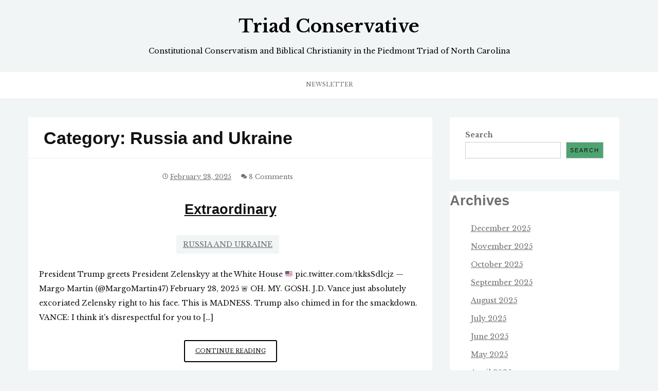

--- FILE ---
content_type: image/svg+xml
request_url: https://s.w.org/images/core/emoji/17.0.2/svg/1f1f7-1f1fa.svg
body_size: 110
content:
<svg xmlns="http://www.w3.org/2000/svg" viewBox="0 0 36 36"><path fill="#CE2028" d="M36 27c0 2.209-1.791 4-4 4H4c-2.209 0-4-1.791-4-4v-4h36v4z"/><path fill="#22408C" d="M0 13h36v10H0z"/><path fill="#EEE" d="M32 5H4C1.791 5 0 6.791 0 9v4h36V9c0-2.209-1.791-4-4-4z"/></svg>